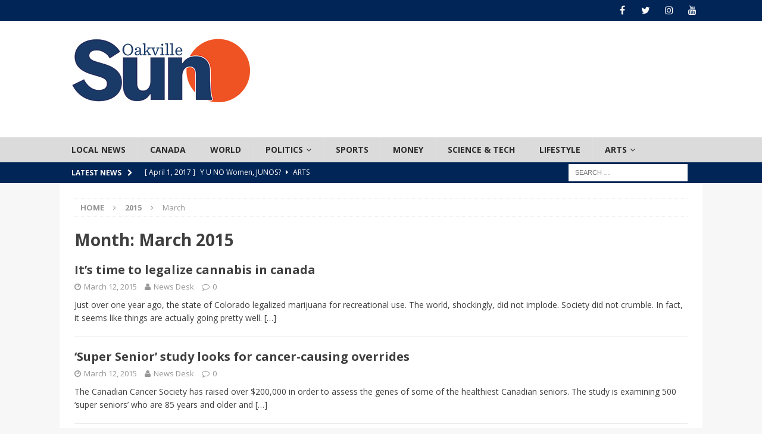

--- FILE ---
content_type: text/html; charset=UTF-8
request_url: http://oakvillesun.sheridanc.on.ca/2015/03/page/4/
body_size: 11858
content:
<!DOCTYPE html>
<html class="no-js mh-disable-sb fullbg" lang="en-US">
<head>
<meta charset="UTF-8">
<meta name="viewport" content="width=device-width, initial-scale=1.0">
<link rel="profile" href="http://gmpg.org/xfn/11" />
<title>March 2015 &#8211; Page 4 &#8211; The Oakville Sun</title>
<meta name='robots' content='max-image-preview:large' />
<link rel='dns-prefetch' href='//fonts.googleapis.com' />
<link rel="alternate" type="application/rss+xml" title="The Oakville Sun &raquo; Feed" href="http://oakvillesun.sheridanc.on.ca/feed/" />
<link rel="alternate" type="application/rss+xml" title="The Oakville Sun &raquo; Comments Feed" href="http://oakvillesun.sheridanc.on.ca/comments/feed/" />
<style id='wp-img-auto-sizes-contain-inline-css' type='text/css'>
img:is([sizes=auto i],[sizes^="auto," i]){contain-intrinsic-size:3000px 1500px}
/*# sourceURL=wp-img-auto-sizes-contain-inline-css */
</style>
<style id='wp-emoji-styles-inline-css' type='text/css'>

	img.wp-smiley, img.emoji {
		display: inline !important;
		border: none !important;
		box-shadow: none !important;
		height: 1em !important;
		width: 1em !important;
		margin: 0 0.07em !important;
		vertical-align: -0.1em !important;
		background: none !important;
		padding: 0 !important;
	}
/*# sourceURL=wp-emoji-styles-inline-css */
</style>
<style id='wp-block-library-inline-css' type='text/css'>
:root{--wp-block-synced-color:#7a00df;--wp-block-synced-color--rgb:122,0,223;--wp-bound-block-color:var(--wp-block-synced-color);--wp-editor-canvas-background:#ddd;--wp-admin-theme-color:#007cba;--wp-admin-theme-color--rgb:0,124,186;--wp-admin-theme-color-darker-10:#006ba1;--wp-admin-theme-color-darker-10--rgb:0,107,160.5;--wp-admin-theme-color-darker-20:#005a87;--wp-admin-theme-color-darker-20--rgb:0,90,135;--wp-admin-border-width-focus:2px}@media (min-resolution:192dpi){:root{--wp-admin-border-width-focus:1.5px}}.wp-element-button{cursor:pointer}:root .has-very-light-gray-background-color{background-color:#eee}:root .has-very-dark-gray-background-color{background-color:#313131}:root .has-very-light-gray-color{color:#eee}:root .has-very-dark-gray-color{color:#313131}:root .has-vivid-green-cyan-to-vivid-cyan-blue-gradient-background{background:linear-gradient(135deg,#00d084,#0693e3)}:root .has-purple-crush-gradient-background{background:linear-gradient(135deg,#34e2e4,#4721fb 50%,#ab1dfe)}:root .has-hazy-dawn-gradient-background{background:linear-gradient(135deg,#faaca8,#dad0ec)}:root .has-subdued-olive-gradient-background{background:linear-gradient(135deg,#fafae1,#67a671)}:root .has-atomic-cream-gradient-background{background:linear-gradient(135deg,#fdd79a,#004a59)}:root .has-nightshade-gradient-background{background:linear-gradient(135deg,#330968,#31cdcf)}:root .has-midnight-gradient-background{background:linear-gradient(135deg,#020381,#2874fc)}:root{--wp--preset--font-size--normal:16px;--wp--preset--font-size--huge:42px}.has-regular-font-size{font-size:1em}.has-larger-font-size{font-size:2.625em}.has-normal-font-size{font-size:var(--wp--preset--font-size--normal)}.has-huge-font-size{font-size:var(--wp--preset--font-size--huge)}.has-text-align-center{text-align:center}.has-text-align-left{text-align:left}.has-text-align-right{text-align:right}.has-fit-text{white-space:nowrap!important}#end-resizable-editor-section{display:none}.aligncenter{clear:both}.items-justified-left{justify-content:flex-start}.items-justified-center{justify-content:center}.items-justified-right{justify-content:flex-end}.items-justified-space-between{justify-content:space-between}.screen-reader-text{border:0;clip-path:inset(50%);height:1px;margin:-1px;overflow:hidden;padding:0;position:absolute;width:1px;word-wrap:normal!important}.screen-reader-text:focus{background-color:#ddd;clip-path:none;color:#444;display:block;font-size:1em;height:auto;left:5px;line-height:normal;padding:15px 23px 14px;text-decoration:none;top:5px;width:auto;z-index:100000}html :where(.has-border-color){border-style:solid}html :where([style*=border-top-color]){border-top-style:solid}html :where([style*=border-right-color]){border-right-style:solid}html :where([style*=border-bottom-color]){border-bottom-style:solid}html :where([style*=border-left-color]){border-left-style:solid}html :where([style*=border-width]){border-style:solid}html :where([style*=border-top-width]){border-top-style:solid}html :where([style*=border-right-width]){border-right-style:solid}html :where([style*=border-bottom-width]){border-bottom-style:solid}html :where([style*=border-left-width]){border-left-style:solid}html :where(img[class*=wp-image-]){height:auto;max-width:100%}:where(figure){margin:0 0 1em}html :where(.is-position-sticky){--wp-admin--admin-bar--position-offset:var(--wp-admin--admin-bar--height,0px)}@media screen and (max-width:600px){html :where(.is-position-sticky){--wp-admin--admin-bar--position-offset:0px}}

/*# sourceURL=wp-block-library-inline-css */
</style><style id='global-styles-inline-css' type='text/css'>
:root{--wp--preset--aspect-ratio--square: 1;--wp--preset--aspect-ratio--4-3: 4/3;--wp--preset--aspect-ratio--3-4: 3/4;--wp--preset--aspect-ratio--3-2: 3/2;--wp--preset--aspect-ratio--2-3: 2/3;--wp--preset--aspect-ratio--16-9: 16/9;--wp--preset--aspect-ratio--9-16: 9/16;--wp--preset--color--black: #000000;--wp--preset--color--cyan-bluish-gray: #abb8c3;--wp--preset--color--white: #ffffff;--wp--preset--color--pale-pink: #f78da7;--wp--preset--color--vivid-red: #cf2e2e;--wp--preset--color--luminous-vivid-orange: #ff6900;--wp--preset--color--luminous-vivid-amber: #fcb900;--wp--preset--color--light-green-cyan: #7bdcb5;--wp--preset--color--vivid-green-cyan: #00d084;--wp--preset--color--pale-cyan-blue: #8ed1fc;--wp--preset--color--vivid-cyan-blue: #0693e3;--wp--preset--color--vivid-purple: #9b51e0;--wp--preset--gradient--vivid-cyan-blue-to-vivid-purple: linear-gradient(135deg,rgb(6,147,227) 0%,rgb(155,81,224) 100%);--wp--preset--gradient--light-green-cyan-to-vivid-green-cyan: linear-gradient(135deg,rgb(122,220,180) 0%,rgb(0,208,130) 100%);--wp--preset--gradient--luminous-vivid-amber-to-luminous-vivid-orange: linear-gradient(135deg,rgb(252,185,0) 0%,rgb(255,105,0) 100%);--wp--preset--gradient--luminous-vivid-orange-to-vivid-red: linear-gradient(135deg,rgb(255,105,0) 0%,rgb(207,46,46) 100%);--wp--preset--gradient--very-light-gray-to-cyan-bluish-gray: linear-gradient(135deg,rgb(238,238,238) 0%,rgb(169,184,195) 100%);--wp--preset--gradient--cool-to-warm-spectrum: linear-gradient(135deg,rgb(74,234,220) 0%,rgb(151,120,209) 20%,rgb(207,42,186) 40%,rgb(238,44,130) 60%,rgb(251,105,98) 80%,rgb(254,248,76) 100%);--wp--preset--gradient--blush-light-purple: linear-gradient(135deg,rgb(255,206,236) 0%,rgb(152,150,240) 100%);--wp--preset--gradient--blush-bordeaux: linear-gradient(135deg,rgb(254,205,165) 0%,rgb(254,45,45) 50%,rgb(107,0,62) 100%);--wp--preset--gradient--luminous-dusk: linear-gradient(135deg,rgb(255,203,112) 0%,rgb(199,81,192) 50%,rgb(65,88,208) 100%);--wp--preset--gradient--pale-ocean: linear-gradient(135deg,rgb(255,245,203) 0%,rgb(182,227,212) 50%,rgb(51,167,181) 100%);--wp--preset--gradient--electric-grass: linear-gradient(135deg,rgb(202,248,128) 0%,rgb(113,206,126) 100%);--wp--preset--gradient--midnight: linear-gradient(135deg,rgb(2,3,129) 0%,rgb(40,116,252) 100%);--wp--preset--font-size--small: 13px;--wp--preset--font-size--medium: 20px;--wp--preset--font-size--large: 36px;--wp--preset--font-size--x-large: 42px;--wp--preset--spacing--20: 0.44rem;--wp--preset--spacing--30: 0.67rem;--wp--preset--spacing--40: 1rem;--wp--preset--spacing--50: 1.5rem;--wp--preset--spacing--60: 2.25rem;--wp--preset--spacing--70: 3.38rem;--wp--preset--spacing--80: 5.06rem;--wp--preset--shadow--natural: 6px 6px 9px rgba(0, 0, 0, 0.2);--wp--preset--shadow--deep: 12px 12px 50px rgba(0, 0, 0, 0.4);--wp--preset--shadow--sharp: 6px 6px 0px rgba(0, 0, 0, 0.2);--wp--preset--shadow--outlined: 6px 6px 0px -3px rgb(255, 255, 255), 6px 6px rgb(0, 0, 0);--wp--preset--shadow--crisp: 6px 6px 0px rgb(0, 0, 0);}:where(.is-layout-flex){gap: 0.5em;}:where(.is-layout-grid){gap: 0.5em;}body .is-layout-flex{display: flex;}.is-layout-flex{flex-wrap: wrap;align-items: center;}.is-layout-flex > :is(*, div){margin: 0;}body .is-layout-grid{display: grid;}.is-layout-grid > :is(*, div){margin: 0;}:where(.wp-block-columns.is-layout-flex){gap: 2em;}:where(.wp-block-columns.is-layout-grid){gap: 2em;}:where(.wp-block-post-template.is-layout-flex){gap: 1.25em;}:where(.wp-block-post-template.is-layout-grid){gap: 1.25em;}.has-black-color{color: var(--wp--preset--color--black) !important;}.has-cyan-bluish-gray-color{color: var(--wp--preset--color--cyan-bluish-gray) !important;}.has-white-color{color: var(--wp--preset--color--white) !important;}.has-pale-pink-color{color: var(--wp--preset--color--pale-pink) !important;}.has-vivid-red-color{color: var(--wp--preset--color--vivid-red) !important;}.has-luminous-vivid-orange-color{color: var(--wp--preset--color--luminous-vivid-orange) !important;}.has-luminous-vivid-amber-color{color: var(--wp--preset--color--luminous-vivid-amber) !important;}.has-light-green-cyan-color{color: var(--wp--preset--color--light-green-cyan) !important;}.has-vivid-green-cyan-color{color: var(--wp--preset--color--vivid-green-cyan) !important;}.has-pale-cyan-blue-color{color: var(--wp--preset--color--pale-cyan-blue) !important;}.has-vivid-cyan-blue-color{color: var(--wp--preset--color--vivid-cyan-blue) !important;}.has-vivid-purple-color{color: var(--wp--preset--color--vivid-purple) !important;}.has-black-background-color{background-color: var(--wp--preset--color--black) !important;}.has-cyan-bluish-gray-background-color{background-color: var(--wp--preset--color--cyan-bluish-gray) !important;}.has-white-background-color{background-color: var(--wp--preset--color--white) !important;}.has-pale-pink-background-color{background-color: var(--wp--preset--color--pale-pink) !important;}.has-vivid-red-background-color{background-color: var(--wp--preset--color--vivid-red) !important;}.has-luminous-vivid-orange-background-color{background-color: var(--wp--preset--color--luminous-vivid-orange) !important;}.has-luminous-vivid-amber-background-color{background-color: var(--wp--preset--color--luminous-vivid-amber) !important;}.has-light-green-cyan-background-color{background-color: var(--wp--preset--color--light-green-cyan) !important;}.has-vivid-green-cyan-background-color{background-color: var(--wp--preset--color--vivid-green-cyan) !important;}.has-pale-cyan-blue-background-color{background-color: var(--wp--preset--color--pale-cyan-blue) !important;}.has-vivid-cyan-blue-background-color{background-color: var(--wp--preset--color--vivid-cyan-blue) !important;}.has-vivid-purple-background-color{background-color: var(--wp--preset--color--vivid-purple) !important;}.has-black-border-color{border-color: var(--wp--preset--color--black) !important;}.has-cyan-bluish-gray-border-color{border-color: var(--wp--preset--color--cyan-bluish-gray) !important;}.has-white-border-color{border-color: var(--wp--preset--color--white) !important;}.has-pale-pink-border-color{border-color: var(--wp--preset--color--pale-pink) !important;}.has-vivid-red-border-color{border-color: var(--wp--preset--color--vivid-red) !important;}.has-luminous-vivid-orange-border-color{border-color: var(--wp--preset--color--luminous-vivid-orange) !important;}.has-luminous-vivid-amber-border-color{border-color: var(--wp--preset--color--luminous-vivid-amber) !important;}.has-light-green-cyan-border-color{border-color: var(--wp--preset--color--light-green-cyan) !important;}.has-vivid-green-cyan-border-color{border-color: var(--wp--preset--color--vivid-green-cyan) !important;}.has-pale-cyan-blue-border-color{border-color: var(--wp--preset--color--pale-cyan-blue) !important;}.has-vivid-cyan-blue-border-color{border-color: var(--wp--preset--color--vivid-cyan-blue) !important;}.has-vivid-purple-border-color{border-color: var(--wp--preset--color--vivid-purple) !important;}.has-vivid-cyan-blue-to-vivid-purple-gradient-background{background: var(--wp--preset--gradient--vivid-cyan-blue-to-vivid-purple) !important;}.has-light-green-cyan-to-vivid-green-cyan-gradient-background{background: var(--wp--preset--gradient--light-green-cyan-to-vivid-green-cyan) !important;}.has-luminous-vivid-amber-to-luminous-vivid-orange-gradient-background{background: var(--wp--preset--gradient--luminous-vivid-amber-to-luminous-vivid-orange) !important;}.has-luminous-vivid-orange-to-vivid-red-gradient-background{background: var(--wp--preset--gradient--luminous-vivid-orange-to-vivid-red) !important;}.has-very-light-gray-to-cyan-bluish-gray-gradient-background{background: var(--wp--preset--gradient--very-light-gray-to-cyan-bluish-gray) !important;}.has-cool-to-warm-spectrum-gradient-background{background: var(--wp--preset--gradient--cool-to-warm-spectrum) !important;}.has-blush-light-purple-gradient-background{background: var(--wp--preset--gradient--blush-light-purple) !important;}.has-blush-bordeaux-gradient-background{background: var(--wp--preset--gradient--blush-bordeaux) !important;}.has-luminous-dusk-gradient-background{background: var(--wp--preset--gradient--luminous-dusk) !important;}.has-pale-ocean-gradient-background{background: var(--wp--preset--gradient--pale-ocean) !important;}.has-electric-grass-gradient-background{background: var(--wp--preset--gradient--electric-grass) !important;}.has-midnight-gradient-background{background: var(--wp--preset--gradient--midnight) !important;}.has-small-font-size{font-size: var(--wp--preset--font-size--small) !important;}.has-medium-font-size{font-size: var(--wp--preset--font-size--medium) !important;}.has-large-font-size{font-size: var(--wp--preset--font-size--large) !important;}.has-x-large-font-size{font-size: var(--wp--preset--font-size--x-large) !important;}
/*# sourceURL=global-styles-inline-css */
</style>

<style id='classic-theme-styles-inline-css' type='text/css'>
/*! This file is auto-generated */
.wp-block-button__link{color:#fff;background-color:#32373c;border-radius:9999px;box-shadow:none;text-decoration:none;padding:calc(.667em + 2px) calc(1.333em + 2px);font-size:1.125em}.wp-block-file__button{background:#32373c;color:#fff;text-decoration:none}
/*# sourceURL=/wp-includes/css/classic-themes.min.css */
</style>
<link rel='stylesheet' id='contact-form-7-css' href='http://oakvillesun.sheridanc.on.ca/wp-content/plugins/contact-form-7/includes/css/styles.css?ver=6.1.4' type='text/css' media='all' />
<link rel='stylesheet' id='mh-magazine-css' href='http://oakvillesun.sheridanc.on.ca/wp-content/themes/mh-magazine/style.css?ver=3.5.0' type='text/css' media='all' />
<link rel='stylesheet' id='mh-font-awesome-css' href='http://oakvillesun.sheridanc.on.ca/wp-content/themes/mh-magazine/includes/font-awesome.min.css' type='text/css' media='all' />
<link rel='stylesheet' id='mh-google-fonts-css' href='https://fonts.googleapis.com/css?family=Open+Sans:300,400,400italic,600,700' type='text/css' media='all' />
<script type="text/javascript" src="http://oakvillesun.sheridanc.on.ca/wp-includes/js/jquery/jquery.min.js?ver=3.7.1" id="jquery-core-js"></script>
<script type="text/javascript" src="http://oakvillesun.sheridanc.on.ca/wp-includes/js/jquery/jquery-migrate.min.js?ver=3.4.1" id="jquery-migrate-js"></script>
<script type="text/javascript" src="http://oakvillesun.sheridanc.on.ca/wp-content/themes/mh-magazine/js/scripts.js?ver=6.9" id="mh-scripts-js"></script>
<link rel="https://api.w.org/" href="http://oakvillesun.sheridanc.on.ca/wp-json/" /><link rel="EditURI" type="application/rsd+xml" title="RSD" href="http://oakvillesun.sheridanc.on.ca/xmlrpc.php?rsd" />
<meta name="generator" content="WordPress 6.9" />
<script type="text/javascript">
    "function"!=typeof loadGsLib&&(loadGsLib=function(){var e=document.createElement("script");
    e.type="text/javascript",e.async=!0,e.src="https://api.at.getsocial.io/get/v1/2b3893/gs_async.js";
    var t=document.getElementsByTagName("script")[0];t.parentNode.insertBefore(e,t)})();
    var GETSOCIAL_VERSION = "4.5";
</script><style type="text/css">
.mh-navigation li:hover, .mh-navigation ul li:hover > ul, .mh-main-nav-wrap, .mh-main-nav, .mh-social-nav li a:hover, .entry-tags li, .mh-slider-caption, .mh-widget-col-1 .mh-slider-caption, .mh-widget-col-1 .mh-posts-lineup-caption, .mh-carousel-layout1, .mh-spotlight-widget, .mh-social-widget li a, .mh-author-bio-widget, .mh-footer-widget .mh-tab-comment-excerpt, .mh-nip-item:hover .mh-nip-overlay, .mh-widget .tagcloud a, .mh-footer-widget .tagcloud a, .mh-footer, .mh-copyright-wrap, input[type=submit]:hover, #infinite-handle span:hover { background: #dbdbdb; }
.mh-extra-nav-bg { background: rgba(219, 219, 219, 0.2); }
.mh-slider-caption, .mh-posts-stacked-title, .mh-posts-lineup-caption { background: #dbdbdb; background: rgba(219, 219, 219, 0.8); }
@media screen and (max-width: 900px) { #mh-mobile .mh-slider-caption, #mh-mobile .mh-posts-lineup-caption { background: rgba(219, 219, 219, 1); } }
.slicknav_menu, .slicknav_nav ul, #mh-mobile .mh-footer-widget .mh-posts-stacked-overlay { border-color: #dbdbdb; }
.mh-copyright, .mh-copyright a { color: #fff; }
.mh-widget-layout4 .mh-widget-title { background: #002556; background: rgba(0, 37, 86, 0.6); }
.mh-preheader, .mh-wide-layout .mh-subheader, .mh-ticker-title, .mh-main-nav li:hover, .mh-footer-nav, .slicknav_menu, .slicknav_btn, .slicknav_nav .slicknav_item:hover, .slicknav_nav a:hover, .mh-back-to-top, .mh-subheading, .entry-tags .fa, .entry-tags li:hover, .mh-widget-layout2 .mh-widget-title, .mh-widget-layout4 .mh-widget-title-inner, .mh-widget-layout4 .mh-footer-widget-title, #mh-mobile .flex-control-paging li a.flex-active, .mh-image-caption, .mh-carousel-layout1 .mh-carousel-caption, .mh-tab-button.active, .mh-tab-button.active:hover, .mh-footer-widget .mh-tab-button.active, .mh-social-widget li:hover a, .mh-footer-widget .mh-social-widget li a, .mh-footer-widget .mh-author-bio-widget, .tagcloud a:hover, .mh-widget .tagcloud a:hover, .mh-footer-widget .tagcloud a:hover, .mh-posts-stacked-meta, .page-numbers:hover, .mh-loop-pagination .current, .mh-comments-pagination .current, .pagelink, a:hover .pagelink, input[type=submit], #infinite-handle span { background: #002556; }
.mh-main-nav-wrap .slicknav_nav ul, blockquote, .mh-widget-layout1 .mh-widget-title, .mh-widget-layout3 .mh-widget-title, #mh-mobile .mh-slider-caption, .mh-carousel-layout1, .mh-spotlight-widget, .mh-author-bio-widget, .mh-author-bio-title, .mh-author-bio-image-frame, .mh-video-widget, .mh-tab-buttons, .bypostauthor .mh-comment-meta, textarea:hover, input[type=text]:hover, input[type=email]:hover, input[type=tel]:hover, input[type=url]:hover { border-color: #002556; }
.mh-dropcap, .mh-carousel-layout1 .flex-direction-nav a, .mh-carousel-layout2 .mh-carousel-caption, .mh-posts-digest-small-category, .mh-posts-lineup-more, .bypostauthor .mh-comment-meta-author:after, .mh-comment-meta-links .comment-reply-link:before, #respond #cancel-comment-reply-link:before { color: #002556; }
body, a, blockquote, blockquote cite, .post .entry-title, .page-title, .entry-content h1, .entry-content h2, .entry-content h3, .entry-content h4, .entry-content h5, .entry-content h6, .wp-caption-text, #respond .comment-reply-title, .mh-widget-layout1 .mh-widget-title, .mh-slider-layout4 .mh-slider-caption, .mh-slider-layout4 .mh-slider-caption a, .mh-slider-layout4 .mh-slider-caption a:hover { color: #3f3f3f; }
#mh-mobile .mh-header-nav li:hover a, .mh-main-nav li a, .mh-extra-nav li:hover a, .mh-footer-nav li:hover a, .mh-social-nav li:hover .fa-mh-social, .mh-main-nav-wrap .slicknav_menu a, .mh-main-nav-wrap .slicknav_menu a:hover, .entry-tags a, .mh-slider-caption, .mh-slider-caption a, .mh-slider-caption a:hover, .mh-spotlight-widget, #mh-mobile .mh-spotlight-widget a, #mh-mobile .mh-spotlight-widget a:hover, .mh-spotlight-widget .mh-spotlight-meta, .mh-posts-stacked-title a, .mh-posts-stacked-title a:hover, .mh-posts-lineup-widget a, .mh-posts-lineup-widget a:hover, .mh-posts-lineup-caption, .mh-footer-widget .mh-tabbed-widget, .mh-footer-widget .mh-tabbed-widget a, .mh-footer-widget .mh-tabbed-widget a:hover, .mh-author-bio-title, .mh-author-bio-text, .mh-social-widget .fa-mh-social, .mh-footer, .mh-footer a, .mh-footer a:hover, .mh-footer .mh-meta, .mh-footer .mh-meta a, .mh-footer .mh-meta a:hover, .mh-widget-layout1 .mh-widget-title.mh-footer-widget-title, .mh-widget-layout1 .mh-widget-title.mh-footer-widget-title a, .mh-widget-layout3 .mh-widget-title.mh-footer-widget-title, .mh-widget-layout3 .mh-widget-title.mh-footer-widget-title a, .mh-copyright, .mh-copyright a, .mh-copyright a:hover, .tagcloud a, .mh-tabbed-widget .tagcloud a, input[type=submit]:hover, #infinite-handle span:hover { color: #2d2d2d; }
.mh-main-nav-wrap .slicknav_menu .slicknav_icon-bar { background: #2d2d2d; }
.mh-header-nav-top li a, .mh-wide-layout .mh-header-nav-bottom li a, .mh-main-nav li:hover > a, .mh-footer-nav li a, .mh-social-nav-top .fa-mh-social, .mh-wide-layout .mh-social-nav-bottom .fa-mh-social, .slicknav_nav a, .slicknav_nav a:hover, .slicknav_nav .slicknav_item:hover, .slicknav_menu .slicknav_menutxt, .mh-header-date-top, .mh-wide-layout .mh-header-date-bottom, .mh-ticker-title, .mh-boxed-layout .mh-ticker-item-top a, .mh-wide-layout .mh-ticker-item a, .mh-subheading, .entry-tags .fa, .entry-tags a:hover, .mh-content .current, .page-numbers:hover, .pagelink, a:hover .pagelink, .mh-back-to-top, .mh-back-to-top:hover, .mh-widget-layout2 .mh-widget-title, .mh-widget-layout2 .mh-widget-title a, .mh-widget-layout4 .mh-widget-title-inner, .mh-widget-layout4 .mh-widget-title-inner a, .mh-image-caption, .mh-carousel-layout1 .mh-carousel-caption, .mh-footer-widget .mh-author-bio-title, .mh-footer-widget .mh-author-bio-text, .mh-social-widget li:hover .fa-mh-social, .mh-footer-widget .mh-social-widget .fa-mh-social, #mh-mobile .mh-tab-button.active, .mh-tab-button.active:hover, .tagcloud a:hover, .mh-widget .tagcloud a:hover, .mh-footer-widget .tagcloud a:hover, .mh-posts-stacked-meta, .mh-posts-stacked-meta a, .mh-posts-stacked-meta a:hover, input[type=submit], #infinite-handle span { color: #fcfcfc; }
.slicknav_menu .slicknav_icon-bar { background: #fcfcfc; }
.mh-header-nav-bottom li a, .mh-social-nav-bottom .fa-mh-social, .mh-boxed-layout .mh-ticker-item-bottom a, .mh-header-date-bottom, .page-numbers, a .pagelink, .mh-widget-layout3 .mh-widget-title, .mh-widget-layout3 .mh-widget-title a, .mh-tabbed-widget, .mh-tabbed-widget a, .mh-posts-horizontal-title a { color: #545454; }
.entry-content a, .mh-comment-content a { color: #002b44; }
a:hover, .entry-content a:hover, .mh-comment-content a:hover, #respond a:hover, .mh-meta a:hover, .mh-breadcrumb a:hover, .mh-tabbed-widget a:hover { color: #22c4d6; }
</style>
<!--[if lt IE 9]>
<script src="http://oakvillesun.sheridanc.on.ca/wp-content/themes/mh-magazine/js/css3-mediaqueries.js"></script>
<![endif]-->
<style type="text/css">.recentcomments a{display:inline !important;padding:0 !important;margin:0 !important;}</style><link rel="icon" href="http://oakvillesun.sheridanc.on.ca/wp-content/uploads/2016/10/cropped-OakvilleSun-resize-32x32.png" sizes="32x32" />
<link rel="icon" href="http://oakvillesun.sheridanc.on.ca/wp-content/uploads/2016/10/cropped-OakvilleSun-resize-192x192.png" sizes="192x192" />
<link rel="apple-touch-icon" href="http://oakvillesun.sheridanc.on.ca/wp-content/uploads/2016/10/cropped-OakvilleSun-resize-180x180.png" />
<meta name="msapplication-TileImage" content="http://oakvillesun.sheridanc.on.ca/wp-content/uploads/2016/10/cropped-OakvilleSun-resize-270x270.png" />
</head>
<body id="mh-mobile" class="archive date paged wp-custom-logo paged-4 date-paged-4 wp-theme-mh-magazine metaslider-plugin mh-wide-layout mh-right-sb mh-loop-layout1 mh-widget-layout1" itemscope="itemscope" itemtype="http://schema.org/WebPage">
<div class="mh-header-nav-mobile clearfix"></div>
	<div class="mh-preheader">
    	<div class="mh-container mh-container-inner mh-row clearfix">
							<div class="mh-header-bar-content mh-header-bar-top-left mh-col-2-3 clearfix">
									</div>
										<div class="mh-header-bar-content mh-header-bar-top-right mh-col-1-3 clearfix">
											<nav class="mh-social-icons mh-social-nav mh-social-nav-top clearfix" role="navigation" itemscope="itemscope" itemtype="http://schema.org/SiteNavigationElement">
							<div class="menu-social-icons-menu-container"><ul id="menu-social-icons-menu" class="menu"><li id="menu-item-77" class="menu-item menu-item-type-custom menu-item-object-custom menu-item-77"><a target="_blank" href="https://www.facebook.com/OakvilleSun/"><i class="fa fa-mh-social"></i><span class="screen-reader-text">Facebook</span></a></li>
<li id="menu-item-78" class="menu-item menu-item-type-custom menu-item-object-custom menu-item-78"><a target="_blank" href="https://twitter.com/OakvilleSun"><i class="fa fa-mh-social"></i><span class="screen-reader-text">Twitter</span></a></li>
<li id="menu-item-79" class="menu-item menu-item-type-custom menu-item-object-custom menu-item-79"><a target="_blank" href="https://www.instagram.com/OakvilleSun"><i class="fa fa-mh-social"></i><span class="screen-reader-text">Instagram</span></a></li>
<li id="menu-item-80" class="menu-item menu-item-type-custom menu-item-object-custom menu-item-80"><a target="_blank" href="https://www.youtube.com/channel/UCloHmSEb2Rsnp-q3OknjgVA"><i class="fa fa-mh-social"></i><span class="screen-reader-text">YouTube</span></a></li>
</ul></div>						</nav>
									</div>
					</div>
	</div>
<header class="mh-header" itemscope="itemscope" itemtype="http://schema.org/WPHeader">
	<div class="mh-container mh-container-inner clearfix">
		<div class="mh-custom-header clearfix">
<div class="mh-header-columns mh-row clearfix">
<div class="mh-col-1-3 mh-site-identity">
<div class="mh-site-logo" role="banner">
<a href="http://oakvillesun.sheridanc.on.ca/" class="custom-logo-link" rel="home"><img width="300" height="117" src="http://oakvillesun.sheridanc.on.ca/wp-content/uploads/2016/10/OAKVILLE_SUN.09.20revised.png" class="custom-logo" alt="The Oakville Sun" decoding="async" /></a></div>
</div>
<aside class="mh-col-2-3 mh-header-widget-2">
<div id="text-5" class="mh-widget mh-header-2 widget_text">			<div class="textwidget"><iframe src="//cdn.bannersnack.com/banners/bcmevfflt/embed/index.html?userId=920278&t=1487269599" align="right width="100%" height="100%" scrolling="no" frameborder="0" allowtransparency="true" allowfullscreen="true"></iframe></div>
		</div></aside>
</div>
</div>
	</div>
	<div class="mh-main-nav-wrap">
		<nav class="mh-navigation mh-main-nav mh-container mh-container-inner clearfix" role="navigation" itemscope="itemscope" itemtype="http://schema.org/SiteNavigationElement">
			<div class="menu-main-menu-container"><ul id="menu-main-menu" class="menu"><li id="menu-item-102" class="menu-item menu-item-type-taxonomy menu-item-object-category menu-item-102"><a href="http://oakvillesun.sheridanc.on.ca/category/local-news/">Local News</a></li>
<li id="menu-item-32811" class="menu-item menu-item-type-taxonomy menu-item-object-category menu-item-32811"><a href="http://oakvillesun.sheridanc.on.ca/category/canada/">Canada</a></li>
<li id="menu-item-32419" class="menu-item menu-item-type-taxonomy menu-item-object-category menu-item-32419"><a href="http://oakvillesun.sheridanc.on.ca/category/world/">World</a></li>
<li id="menu-item-32854" class="menu-item menu-item-type-taxonomy menu-item-object-category menu-item-has-children menu-item-32854"><a href="http://oakvillesun.sheridanc.on.ca/category/politics/">Politics</a>
<ul class="sub-menu">
	<li id="menu-item-32834" class="menu-item menu-item-type-taxonomy menu-item-object-category menu-item-32834"><a href="http://oakvillesun.sheridanc.on.ca/category/policy/">Policy</a></li>
</ul>
</li>
<li id="menu-item-163" class="menu-item menu-item-type-taxonomy menu-item-object-category menu-item-163"><a href="http://oakvillesun.sheridanc.on.ca/category/sports/">Sports</a></li>
<li id="menu-item-32423" class="menu-item menu-item-type-taxonomy menu-item-object-category menu-item-32423"><a href="http://oakvillesun.sheridanc.on.ca/category/money/">Money</a></li>
<li id="menu-item-32820" class="menu-item menu-item-type-taxonomy menu-item-object-category menu-item-32820"><a href="http://oakvillesun.sheridanc.on.ca/category/tech/">Science &#038; Tech</a></li>
<li id="menu-item-32821" class="menu-item menu-item-type-taxonomy menu-item-object-category menu-item-32821"><a href="http://oakvillesun.sheridanc.on.ca/category/lifestyle/">Lifestyle</a></li>
<li id="menu-item-96" class="menu-item menu-item-type-taxonomy menu-item-object-category menu-item-has-children menu-item-96"><a href="http://oakvillesun.sheridanc.on.ca/category/arts/">Arts</a>
<ul class="sub-menu">
	<li id="menu-item-32861" class="menu-item menu-item-type-taxonomy menu-item-object-category menu-item-32861"><a href="http://oakvillesun.sheridanc.on.ca/category/lampoon/">Lampoon</a></li>
</ul>
</li>
</ul></div>		</nav>
	</div>
	</header>
	<div class="mh-subheader">
		<div class="mh-container mh-container-inner mh-row clearfix">
							<div class="mh-header-bar-content mh-header-bar-bottom-left mh-col-2-3 clearfix">
											<div class="mh-header-ticker mh-header-ticker-bottom">
							<div class="mh-ticker-bottom">
			<div class="mh-ticker-title mh-ticker-title-bottom">
			Latest News<i class="fa fa-chevron-right"></i>		</div>
		<div class="mh-ticker-content mh-ticker-content-bottom">
		<ul id="mh-ticker-loop-bottom">				<li class="mh-ticker-item mh-ticker-item-bottom">
					<a href="http://oakvillesun.sheridanc.on.ca/2017/04/13/logan-staats-turns-sleepless-winter-into-summer-folk-songs/" title="Logan Staats Turns Sleepless Winter into Summer Folk Songs">
						<span class="mh-ticker-item-date mh-ticker-item-date-bottom">
                        	[ April 13, 2017 ]                        </span>
						<span class="mh-ticker-item-title mh-ticker-item-title-bottom">
							Logan Staats Turns Sleepless Winter into Summer Folk Songs						</span>
						<span class="mh-ticker-item-cat mh-ticker-item-cat-bottom">
							<i class="fa fa-caret-right"></i>
														Arts						</span>
					</a>
				</li>				<li class="mh-ticker-item mh-ticker-item-bottom">
					<a href="http://oakvillesun.sheridanc.on.ca/2017/04/13/the-weather-network-teams-up-with-the-north-american-indigenous-games/" title="The Weather Network Teams Up with the North American Indigenous Games">
						<span class="mh-ticker-item-date mh-ticker-item-date-bottom">
                        	[ April 13, 2017 ]                        </span>
						<span class="mh-ticker-item-title mh-ticker-item-title-bottom">
							The Weather Network Teams Up with the North American Indigenous Games						</span>
						<span class="mh-ticker-item-cat mh-ticker-item-cat-bottom">
							<i class="fa fa-caret-right"></i>
														Sports						</span>
					</a>
				</li>				<li class="mh-ticker-item mh-ticker-item-bottom">
					<a href="http://oakvillesun.sheridanc.on.ca/2017/04/01/older-but-not-wiser-condom-use-decreasing-in-older-canadians/" title="Older, but not wiser &#8211; condom use decreasing in older Canadians">
						<span class="mh-ticker-item-date mh-ticker-item-date-bottom">
                        	[ April 1, 2017 ]                        </span>
						<span class="mh-ticker-item-title mh-ticker-item-title-bottom">
							Older, but not wiser &#8211; condom use decreasing in older Canadians						</span>
						<span class="mh-ticker-item-cat mh-ticker-item-cat-bottom">
							<i class="fa fa-caret-right"></i>
														Canada						</span>
					</a>
				</li>				<li class="mh-ticker-item mh-ticker-item-bottom">
					<a href="http://oakvillesun.sheridanc.on.ca/2017/04/01/y-u-no-women-junos/" title="Y U NO Women, JUNOS?">
						<span class="mh-ticker-item-date mh-ticker-item-date-bottom">
                        	[ April 1, 2017 ]                        </span>
						<span class="mh-ticker-item-title mh-ticker-item-title-bottom">
							Y U NO Women, JUNOS?						</span>
						<span class="mh-ticker-item-cat mh-ticker-item-cat-bottom">
							<i class="fa fa-caret-right"></i>
														Arts						</span>
					</a>
				</li>				<li class="mh-ticker-item mh-ticker-item-bottom">
					<a href="http://oakvillesun.sheridanc.on.ca/2017/03/30/hockey-canada-mandates-cross-ice-hockey-amid-registration-decline/" title="Hockey Canada mandates cross-ice hockey amid registration decline">
						<span class="mh-ticker-item-date mh-ticker-item-date-bottom">
                        	[ March 30, 2017 ]                        </span>
						<span class="mh-ticker-item-title mh-ticker-item-title-bottom">
							Hockey Canada mandates cross-ice hockey amid registration decline						</span>
						<span class="mh-ticker-item-cat mh-ticker-item-cat-bottom">
							<i class="fa fa-caret-right"></i>
														Canada						</span>
					</a>
				</li>		</ul>
	</div>
</div>						</div>
									</div>
										<div class="mh-header-bar-content mh-header-bar-bottom-right mh-col-1-3 clearfix">
											<aside class="mh-header-search mh-header-search-bottom">
							<form role="search" method="get" class="search-form" action="http://oakvillesun.sheridanc.on.ca/">
				<label>
					<span class="screen-reader-text">Search for:</span>
					<input type="search" class="search-field" placeholder="Search &hellip;" value="" name="s" />
				</label>
				<input type="submit" class="search-submit" value="Search" />
			</form>						</aside>
									</div>
					</div>
	</div>
<div class="mh-container mh-container-outer">
<div class="mh-wrapper clearfix">
	<div class="mh-main clearfix">
		<div id="main-content" class="mh-loop mh-content" role="main"><nav class="mh-breadcrumb"><span itemscope itemtype="http://data-vocabulary.org/Breadcrumb"><a href="http://oakvillesun.sheridanc.on.ca" itemprop="url"><span itemprop="title">Home</span></a></span><span class="mh-breadcrumb-delimiter"><i class="fa fa-angle-right"></i></span><span itemscope itemtype="http://data-vocabulary.org/Breadcrumb"><a href="http://oakvillesun.sheridanc.on.ca/2015/" title="Yearly Archives" itemprop="url"><span itemprop="title">2015</span></a></span><span class="mh-breadcrumb-delimiter"><i class="fa fa-angle-right"></i></span>March</nav>
				<header class="page-header"><h1 class="page-title">Month: <span>March 2015</span></h1>				</header><article class="mh-loop-item clearfix post-11460 post type-post status-publish format-standard has-post-thumbnail hentry category-opinion-opinion">
	<figure class="mh-loop-thumb">
		<a class="mh-thumb-icon mh-thumb-icon-small-mobile" href="http://oakvillesun.sheridanc.on.ca/2015/03/12/its-time-to-legalize-cannabis-in-canada/">		</a>
	</figure>
	<div class="mh-loop-content clearfix">
		<header class="mh-loop-header">
			<h3 class="entry-title mh-loop-title">
				<a href="http://oakvillesun.sheridanc.on.ca/2015/03/12/its-time-to-legalize-cannabis-in-canada/" rel="bookmark">
					It&#8217;s time to legalize cannabis in canada				</a>
			</h3>
			<div class="mh-meta mh-loop-meta">
				<span class="mh-meta-date updated"><i class="fa fa-clock-o"></i>March 12, 2015</span>
<span class="mh-meta-author author vcard"><i class="fa fa-user"></i><a class="fn" href="http://oakvillesun.sheridanc.on.ca/author/administrator/">News Desk</a></span>
<span class="mh-meta-comments"><i class="fa fa-comment-o"></i><a class="mh-comment-count-link" href="http://oakvillesun.sheridanc.on.ca/2015/03/12/its-time-to-legalize-cannabis-in-canada/#mh-comments">0</a></span>
			</div>
		</header>
		<div class="mh-loop-excerpt">
			<div class="mh-excerpt"><p>Just over one year ago, the state of Colorado legalized marijuana for recreational use. The world, shockingly, did not implode. Society did not crumble. In fact, it seems like things are actually going pretty well. <a class="mh-excerpt-more" href="http://oakvillesun.sheridanc.on.ca/2015/03/12/its-time-to-legalize-cannabis-in-canada/" title="It&#8217;s time to legalize cannabis in canada">[&#8230;]</a></p>
</div>		</div>
	</div>
</article><article class="mh-loop-item clearfix post-12193 post type-post status-publish format-standard has-post-thumbnail hentry category-local-news">
	<figure class="mh-loop-thumb">
		<a class="mh-thumb-icon mh-thumb-icon-small-mobile" href="http://oakvillesun.sheridanc.on.ca/2015/03/12/super-senior-study-looks-for-cancer-causing-overrides/">		</a>
	</figure>
	<div class="mh-loop-content clearfix">
		<header class="mh-loop-header">
			<h3 class="entry-title mh-loop-title">
				<a href="http://oakvillesun.sheridanc.on.ca/2015/03/12/super-senior-study-looks-for-cancer-causing-overrides/" rel="bookmark">
					&#8216;Super Senior&#8217; study looks for cancer-causing overrides				</a>
			</h3>
			<div class="mh-meta mh-loop-meta">
				<span class="mh-meta-date updated"><i class="fa fa-clock-o"></i>March 12, 2015</span>
<span class="mh-meta-author author vcard"><i class="fa fa-user"></i><a class="fn" href="http://oakvillesun.sheridanc.on.ca/author/administrator/">News Desk</a></span>
<span class="mh-meta-comments"><i class="fa fa-comment-o"></i><a class="mh-comment-count-link" href="http://oakvillesun.sheridanc.on.ca/2015/03/12/super-senior-study-looks-for-cancer-causing-overrides/#mh-comments">0</a></span>
			</div>
		</header>
		<div class="mh-loop-excerpt">
			<div class="mh-excerpt"><p>The Canadian Cancer Society has raised over $200,000 in order to assess the genes of some of the healthiest Canadian seniors. The study is examining 500 ‘super seniors’ who are 85 years and older and <a class="mh-excerpt-more" href="http://oakvillesun.sheridanc.on.ca/2015/03/12/super-senior-study-looks-for-cancer-causing-overrides/" title="&#8216;Super Senior&#8217; study looks for cancer-causing overrides">[&#8230;]</a></p>
</div>		</div>
	</div>
</article><article class="mh-loop-item clearfix post-12286 post type-post status-publish format-standard hentry category-local-news">
	<figure class="mh-loop-thumb">
		<a class="mh-thumb-icon mh-thumb-icon-small-mobile" href="http://oakvillesun.sheridanc.on.ca/2015/03/12/juno-fan-fare-brings-the-crowd/"><img class="mh-image-placeholder" src="http://oakvillesun.sheridanc.on.ca/wp-content/themes/mh-magazine/images/placeholder-medium.png" alt="No Picture" />		</a>
	</figure>
	<div class="mh-loop-content clearfix">
		<header class="mh-loop-header">
			<h3 class="entry-title mh-loop-title">
				<a href="http://oakvillesun.sheridanc.on.ca/2015/03/12/juno-fan-fare-brings-the-crowd/" rel="bookmark">
					Juno fan fare brings the crowd				</a>
			</h3>
			<div class="mh-meta mh-loop-meta">
				<span class="mh-meta-date updated"><i class="fa fa-clock-o"></i>March 12, 2015</span>
<span class="mh-meta-author author vcard"><i class="fa fa-user"></i><a class="fn" href="http://oakvillesun.sheridanc.on.ca/author/administrator/">News Desk</a></span>
<span class="mh-meta-comments"><i class="fa fa-comment-o"></i><a class="mh-comment-count-link" href="http://oakvillesun.sheridanc.on.ca/2015/03/12/juno-fan-fare-brings-the-crowd/#mh-comments">0</a></span>
			</div>
		</header>
		<div class="mh-loop-excerpt">
			<div class="mh-excerpt"><p>Throughout the mall the high screeching voices of teenage girls could be heard, mall security was shouting and telling teenagers to stop running, people were getting kicked out of certain stores for loitering, and large <a class="mh-excerpt-more" href="http://oakvillesun.sheridanc.on.ca/2015/03/12/juno-fan-fare-brings-the-crowd/" title="Juno fan fare brings the crowd">[&#8230;]</a></p>
</div>		</div>
	</div>
</article><article class="mh-loop-item clearfix post-12079 post type-post status-publish format-standard has-post-thumbnail hentry category-local-news">
	<figure class="mh-loop-thumb">
		<a class="mh-thumb-icon mh-thumb-icon-small-mobile" href="http://oakvillesun.sheridanc.on.ca/2015/03/12/country-superstar-cant-save-sheridan-college-events/">		</a>
	</figure>
	<div class="mh-loop-content clearfix">
		<header class="mh-loop-header">
			<h3 class="entry-title mh-loop-title">
				<a href="http://oakvillesun.sheridanc.on.ca/2015/03/12/country-superstar-cant-save-sheridan-college-events/" rel="bookmark">
					Country superstar can&#8217;t save Sheridan College events				</a>
			</h3>
			<div class="mh-meta mh-loop-meta">
				<span class="mh-meta-date updated"><i class="fa fa-clock-o"></i>March 12, 2015</span>
<span class="mh-meta-author author vcard"><i class="fa fa-user"></i><a class="fn" href="http://oakvillesun.sheridanc.on.ca/author/administrator/">News Desk</a></span>
<span class="mh-meta-comments"><i class="fa fa-comment-o"></i><a class="mh-comment-count-link" href="http://oakvillesun.sheridanc.on.ca/2015/03/12/country-superstar-cant-save-sheridan-college-events/#mh-comments">0</a></span>
			</div>
		</header>
		<div class="mh-loop-excerpt">
			<div class="mh-excerpt"><p>Tim Hicks, a country singer-songwriter from St.Catherines, played to a full house at Sheridan&#8217;s Marquee Restaurant and Bar on Mar. 11. The venue hit its 300-person capacity, with extra tickets sold and extra space made in <a class="mh-excerpt-more" href="http://oakvillesun.sheridanc.on.ca/2015/03/12/country-superstar-cant-save-sheridan-college-events/" title="Country superstar can&#8217;t save Sheridan College events">[&#8230;]</a></p>
</div>		</div>
	</div>
</article><article class="mh-loop-item clearfix post-32789 post type-post status-publish format-standard has-post-thumbnail hentry category-local-news">
	<figure class="mh-loop-thumb">
		<a class="mh-thumb-icon mh-thumb-icon-small-mobile" href="http://oakvillesun.sheridanc.on.ca/2015/03/12/bomb-explosion-in-libya/">		</a>
	</figure>
	<div class="mh-loop-content clearfix">
		<header class="mh-loop-header">
			<h3 class="entry-title mh-loop-title">
				<a href="http://oakvillesun.sheridanc.on.ca/2015/03/12/bomb-explosion-in-libya/" rel="bookmark">
					Bomb explosion in Libya				</a>
			</h3>
			<div class="mh-meta mh-loop-meta">
				<span class="mh-meta-date updated"><i class="fa fa-clock-o"></i>March 12, 2015</span>
<span class="mh-meta-author author vcard"><i class="fa fa-user"></i><a class="fn" href="http://oakvillesun.sheridanc.on.ca/author/administrator/">News Desk</a></span>
<span class="mh-meta-comments"><i class="fa fa-comment-o"></i><a class="mh-comment-count-link" href="http://oakvillesun.sheridanc.on.ca/2015/03/12/bomb-explosion-in-libya/#mh-comments">0</a></span>
			</div>
		</header>
		<div class="mh-loop-excerpt">
			<div class="mh-excerpt"><p>A bomb attack took place at a police station in the Libyan capital Tripoli wounding one security guard slightly. The bomb was reportedly placed under a police car.The real cause of the explosion is yet <a class="mh-excerpt-more" href="http://oakvillesun.sheridanc.on.ca/2015/03/12/bomb-explosion-in-libya/" title="Bomb explosion in Libya">[&#8230;]</a></p>
</div>		</div>
	</div>
</article><article class="mh-loop-item clearfix post-12047 post type-post status-publish format-standard has-post-thumbnail hentry category-local-news">
	<figure class="mh-loop-thumb">
		<a class="mh-thumb-icon mh-thumb-icon-small-mobile" href="http://oakvillesun.sheridanc.on.ca/2015/03/03/opinion-can-freedom-of-speech-survive-harpers-new-anti-terrorism-laws/"><img width="326" height="90" src="http://oakvillesun.sheridanc.on.ca/wp-content/uploads/2013/09/Banner-326x90.jpg" class="attachment-mh-magazine-medium size-mh-magazine-medium wp-post-image" alt="" decoding="async" />		</a>
	</figure>
	<div class="mh-loop-content clearfix">
		<header class="mh-loop-header">
			<h3 class="entry-title mh-loop-title">
				<a href="http://oakvillesun.sheridanc.on.ca/2015/03/03/opinion-can-freedom-of-speech-survive-harpers-new-anti-terrorism-laws/" rel="bookmark">
					Opinion: Can freedom of speech survive Harper&#8217;s new anti-terrorism laws?				</a>
			</h3>
			<div class="mh-meta mh-loop-meta">
				<span class="mh-meta-date updated"><i class="fa fa-clock-o"></i>March 3, 2015</span>
<span class="mh-meta-author author vcard"><i class="fa fa-user"></i><a class="fn" href="http://oakvillesun.sheridanc.on.ca/author/administrator/">News Desk</a></span>
<span class="mh-meta-comments"><i class="fa fa-comment-o"></i><a class="mh-comment-count-link" href="http://oakvillesun.sheridanc.on.ca/2015/03/03/opinion-can-freedom-of-speech-survive-harpers-new-anti-terrorism-laws/#mh-comments">0</a></span>
			</div>
		</header>
		<div class="mh-loop-excerpt">
			<div class="mh-excerpt"><p>Prime Minster Steven Harper recently laid out his plans for a new ‘tough on terrorism’ strategy that will make promotion of terrorism a criminal act. “These measures are designed to help authorities stop planned attacks, <a class="mh-excerpt-more" href="http://oakvillesun.sheridanc.on.ca/2015/03/03/opinion-can-freedom-of-speech-survive-harpers-new-anti-terrorism-laws/" title="Opinion: Can freedom of speech survive Harper&#8217;s new anti-terrorism laws?">[&#8230;]</a></p>
</div>		</div>
	</div>
</article><div class="mh-loop-pagination clearfix"><a class="prev page-numbers" href="http://oakvillesun.sheridanc.on.ca/2015/03/page/3/">&laquo;</a>
<a class="page-numbers" href="http://oakvillesun.sheridanc.on.ca/2015/03/page/1/">1</a>
<a class="page-numbers" href="http://oakvillesun.sheridanc.on.ca/2015/03/page/2/">2</a>
<a class="page-numbers" href="http://oakvillesun.sheridanc.on.ca/2015/03/page/3/">3</a>
<span aria-current="page" class="page-numbers current">4</span></div>		</div>
			</div>
	</div>
<a href="#" class="mh-back-to-top"><i class="fa fa-chevron-up"></i></a>
</div><!-- .mh-container-outer -->
	<footer class="mh-footer" itemscope="itemscope" itemtype="http://schema.org/WPFooter">
		<div class="mh-container mh-container-inner mh-footer-widgets mh-row clearfix">
							<div class="mh-col-1-4 mh-widget-col-1 mh-footer-area mh-footer-1">
					<div id="mh_magazine_facebook_page-6" class="mh-footer-widget mh_magazine_facebook_page"><h6 class="mh-widget-title mh-footer-widget-title"><span class="mh-widget-title-inner mh-footer-widget-title-inner">Join Us On Facebook</span></h6><div class="mh-magazine-facebook-page-widget">
<div class="fb-page" data-href="https://www.facebook.com/oakvillesun/" data-width="300" data-height="500" data-hide-cover="0" data-show-facepile="1" data-show-posts="0"></div>
</div>
</div>				</div>
										<div class="mh-col-1-4 mh-widget-col-1 mh-footer-area mh-footer-2">
					<div id="search-4" class="mh-footer-widget widget_search"><h6 class="mh-widget-title mh-footer-widget-title"><span class="mh-widget-title-inner mh-footer-widget-title-inner">Looking For Something?</span></h6><form role="search" method="get" class="search-form" action="http://oakvillesun.sheridanc.on.ca/">
				<label>
					<span class="screen-reader-text">Search for:</span>
					<input type="search" class="search-field" placeholder="Search &hellip;" value="" name="s" />
				</label>
				<input type="submit" class="search-submit" value="Search" />
			</form></div>				</div>
										<div class="mh-col-1-4 mh-widget-col-1 mh-footer-area mh-footer-3">
					<div id="nav_menu-3" class="mh-footer-widget widget_nav_menu"><h6 class="mh-widget-title mh-footer-widget-title"><span class="mh-widget-title-inner mh-footer-widget-title-inner">Connect With Us</span></h6><div class="menu-menu-addon-footer-container"><ul id="menu-menu-addon-footer" class="menu"><li id="menu-item-56" class="menu-item menu-item-type-post_type menu-item-object-page menu-item-56"><a href="http://oakvillesun.sheridanc.on.ca/contact/">Contact The Newsroom</a></li>
<li id="menu-item-153" class="menu-item menu-item-type-custom menu-item-object-custom menu-item-153"><a href="https://www.facebook.com/oakvillesun/">Facebook</a></li>
<li id="menu-item-154" class="menu-item menu-item-type-custom menu-item-object-custom menu-item-154"><a href="https://twitter.com/oakvillesun">Twitter</a></li>
<li id="menu-item-155" class="menu-item menu-item-type-custom menu-item-object-custom menu-item-155"><a href="https://www.instagram.com/oakvillesun/">Instagram</a></li>
<li id="menu-item-32425" class="menu-item menu-item-type-custom menu-item-object-custom menu-item-32425"><a href="https://www.youtube.com/channel/UCloHmSEb2Rsnp-q3OknjgVA">Youtube Channel</a></li>
</ul></div></div>				</div>
										<div class="mh-col-1-4 mh-widget-col-1 mh-footer-area mh-footer-4">
					<div id="recent-comments-2" class="mh-footer-widget widget_recent_comments"><h6 class="mh-widget-title mh-footer-widget-title"><span class="mh-widget-title-inner mh-footer-widget-title-inner">Recent Comments</span></h6><ul id="recentcomments"><li class="recentcomments"><span class="comment-author-link">Dean Hajas</span> on <a href="http://oakvillesun.sheridanc.on.ca/2017/04/13/logan-staats-turns-sleepless-winter-into-summer-folk-songs/#comment-148">Logan Staats Turns Sleepless Winter into Summer Folk Songs</a></li></ul></div>				</div>
					</div>
	</footer>
	<div class="mh-footer-nav-mobile"></div>
	<nav class="mh-navigation mh-footer-nav" role="navigation" itemscope="itemscope" itemtype="http://schema.org/SiteNavigationElement">
		<div class="mh-container mh-container-inner clearfix">
			<div class="menu-footer-menu-container"><ul id="menu-footer-menu" class="menu"><li id="menu-item-76" class="menu-item menu-item-type-post_type menu-item-object-page menu-item-home menu-item-76"><a href="http://oakvillesun.sheridanc.on.ca/">Home</a></li>
<li id="menu-item-75" class="menu-item menu-item-type-post_type menu-item-object-page current_page_parent menu-item-75"><a href="http://oakvillesun.sheridanc.on.ca/archive/">Archive</a></li>
<li id="menu-item-74" class="menu-item menu-item-type-post_type menu-item-object-page menu-item-74"><a href="http://oakvillesun.sheridanc.on.ca/sitemap/">Sitemap</a></li>
</ul></div>		</div>
	</nav>
<div class="mh-copyright-wrap">
	<div class="mh-container mh-container-inner clearfix">
		<p class="mh-copyright">© The Oakville Sun</p>
	</div>
</div>
<script type="speculationrules">
{"prefetch":[{"source":"document","where":{"and":[{"href_matches":"/*"},{"not":{"href_matches":["/wp-*.php","/wp-admin/*","/wp-content/uploads/*","/wp-content/*","/wp-content/plugins/*","/wp-content/themes/mh-magazine/*","/*\\?(.+)"]}},{"not":{"selector_matches":"a[rel~=\"nofollow\"]"}},{"not":{"selector_matches":".no-prefetch, .no-prefetch a"}}]},"eagerness":"conservative"}]}
</script>
			<div id="fb-root"></div>
			<script>
				(function(d, s, id){
					var js, fjs = d.getElementsByTagName(s)[0];
					if (d.getElementById(id)) return;
					js = d.createElement(s); js.id = id;
					js.src = "//connect.facebook.net/en_US/sdk.js#xfbml=1&version=v2.6";
					fjs.parentNode.insertBefore(js, fjs);
				}(document, 'script', 'facebook-jssdk'));
			</script> <script type="text/javascript" src="http://oakvillesun.sheridanc.on.ca/wp-includes/js/dist/hooks.min.js?ver=dd5603f07f9220ed27f1" id="wp-hooks-js"></script>
<script type="text/javascript" src="http://oakvillesun.sheridanc.on.ca/wp-includes/js/dist/i18n.min.js?ver=c26c3dc7bed366793375" id="wp-i18n-js"></script>
<script type="text/javascript" id="wp-i18n-js-after">
/* <![CDATA[ */
wp.i18n.setLocaleData( { 'text direction\u0004ltr': [ 'ltr' ] } );
//# sourceURL=wp-i18n-js-after
/* ]]> */
</script>
<script type="text/javascript" src="http://oakvillesun.sheridanc.on.ca/wp-content/plugins/contact-form-7/includes/swv/js/index.js?ver=6.1.4" id="swv-js"></script>
<script type="text/javascript" id="contact-form-7-js-before">
/* <![CDATA[ */
var wpcf7 = {
    "api": {
        "root": "http:\/\/oakvillesun.sheridanc.on.ca\/wp-json\/",
        "namespace": "contact-form-7\/v1"
    }
};
//# sourceURL=contact-form-7-js-before
/* ]]> */
</script>
<script type="text/javascript" src="http://oakvillesun.sheridanc.on.ca/wp-content/plugins/contact-form-7/includes/js/index.js?ver=6.1.4" id="contact-form-7-js"></script>
<script id="wp-emoji-settings" type="application/json">
{"baseUrl":"https://s.w.org/images/core/emoji/17.0.2/72x72/","ext":".png","svgUrl":"https://s.w.org/images/core/emoji/17.0.2/svg/","svgExt":".svg","source":{"concatemoji":"http://oakvillesun.sheridanc.on.ca/wp-includes/js/wp-emoji-release.min.js?ver=6.9"}}
</script>
<script type="module">
/* <![CDATA[ */
/*! This file is auto-generated */
const a=JSON.parse(document.getElementById("wp-emoji-settings").textContent),o=(window._wpemojiSettings=a,"wpEmojiSettingsSupports"),s=["flag","emoji"];function i(e){try{var t={supportTests:e,timestamp:(new Date).valueOf()};sessionStorage.setItem(o,JSON.stringify(t))}catch(e){}}function c(e,t,n){e.clearRect(0,0,e.canvas.width,e.canvas.height),e.fillText(t,0,0);t=new Uint32Array(e.getImageData(0,0,e.canvas.width,e.canvas.height).data);e.clearRect(0,0,e.canvas.width,e.canvas.height),e.fillText(n,0,0);const a=new Uint32Array(e.getImageData(0,0,e.canvas.width,e.canvas.height).data);return t.every((e,t)=>e===a[t])}function p(e,t){e.clearRect(0,0,e.canvas.width,e.canvas.height),e.fillText(t,0,0);var n=e.getImageData(16,16,1,1);for(let e=0;e<n.data.length;e++)if(0!==n.data[e])return!1;return!0}function u(e,t,n,a){switch(t){case"flag":return n(e,"\ud83c\udff3\ufe0f\u200d\u26a7\ufe0f","\ud83c\udff3\ufe0f\u200b\u26a7\ufe0f")?!1:!n(e,"\ud83c\udde8\ud83c\uddf6","\ud83c\udde8\u200b\ud83c\uddf6")&&!n(e,"\ud83c\udff4\udb40\udc67\udb40\udc62\udb40\udc65\udb40\udc6e\udb40\udc67\udb40\udc7f","\ud83c\udff4\u200b\udb40\udc67\u200b\udb40\udc62\u200b\udb40\udc65\u200b\udb40\udc6e\u200b\udb40\udc67\u200b\udb40\udc7f");case"emoji":return!a(e,"\ud83e\u1fac8")}return!1}function f(e,t,n,a){let r;const o=(r="undefined"!=typeof WorkerGlobalScope&&self instanceof WorkerGlobalScope?new OffscreenCanvas(300,150):document.createElement("canvas")).getContext("2d",{willReadFrequently:!0}),s=(o.textBaseline="top",o.font="600 32px Arial",{});return e.forEach(e=>{s[e]=t(o,e,n,a)}),s}function r(e){var t=document.createElement("script");t.src=e,t.defer=!0,document.head.appendChild(t)}a.supports={everything:!0,everythingExceptFlag:!0},new Promise(t=>{let n=function(){try{var e=JSON.parse(sessionStorage.getItem(o));if("object"==typeof e&&"number"==typeof e.timestamp&&(new Date).valueOf()<e.timestamp+604800&&"object"==typeof e.supportTests)return e.supportTests}catch(e){}return null}();if(!n){if("undefined"!=typeof Worker&&"undefined"!=typeof OffscreenCanvas&&"undefined"!=typeof URL&&URL.createObjectURL&&"undefined"!=typeof Blob)try{var e="postMessage("+f.toString()+"("+[JSON.stringify(s),u.toString(),c.toString(),p.toString()].join(",")+"));",a=new Blob([e],{type:"text/javascript"});const r=new Worker(URL.createObjectURL(a),{name:"wpTestEmojiSupports"});return void(r.onmessage=e=>{i(n=e.data),r.terminate(),t(n)})}catch(e){}i(n=f(s,u,c,p))}t(n)}).then(e=>{for(const n in e)a.supports[n]=e[n],a.supports.everything=a.supports.everything&&a.supports[n],"flag"!==n&&(a.supports.everythingExceptFlag=a.supports.everythingExceptFlag&&a.supports[n]);var t;a.supports.everythingExceptFlag=a.supports.everythingExceptFlag&&!a.supports.flag,a.supports.everything||((t=a.source||{}).concatemoji?r(t.concatemoji):t.wpemoji&&t.twemoji&&(r(t.twemoji),r(t.wpemoji)))});
//# sourceURL=http://oakvillesun.sheridanc.on.ca/wp-includes/js/wp-emoji-loader.min.js
/* ]]> */
</script>
</body>
</html>